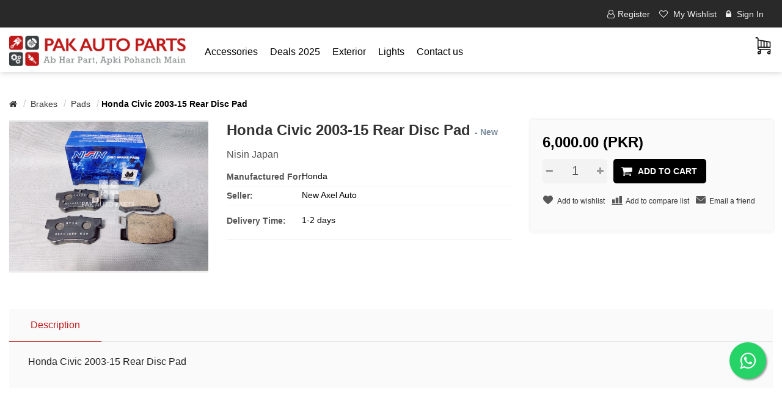

--- FILE ---
content_type: text/html; charset=utf-8
request_url: https://pakautoparts.pk/honda-civic-2003-15-rear-disc-pad
body_size: 6652
content:
<!DOCTYPE html><html lang=en class=html-product-details-page><head><title>Honda Civic 2003-15 Rear Disc Pad-PakAutoParts</title><meta charset=UTF-8><meta name=description content="Nisin Japan"><meta name=keywords content=""><meta http-equiv=X-UA-Compatible content="IE=edge"><meta name=generator content=nopCommerce><meta name=viewport content="width=device-width, initial-scale=1"><link href="https://fonts.googleapis.com/css?family=Montserrat:300,400,500,700" rel=stylesheet><style>.poweredby{display:none}.designedby{display:none}.payment-method{display:none}</style><script>(function(n,t,i,r,u,f){n.hj=n.hj||function(){(n.hj.q=n.hj.q||[]).push(arguments)};n._hjSettings={hjid:2294611,hjsv:6};u=t.getElementsByTagName("head")[0];f=t.createElement("script");f.async=1;f.src=i+n._hjSettings.hjid+r+n._hjSettings.hjsv;u.appendChild(f)})(window,document,"https://static.hotjar.com/c/hotjar-",".js?sv=")</script><div id=fb-root></div><script>window.fbAsyncInit=function(){FB.init({xfbml:!0,version:"v10.0"})},function(n,t,i){var r,u=n.getElementsByTagName(t)[0];n.getElementById(i)||(r=n.createElement(t),r.id=i,r.src="https://connect.facebook.net/en_US/sdk/xfbml.customerchat.js",u.parentNode.insertBefore(r,u))}(document,"script","facebook-jssdk")</script><div class=fb-customerchat attribution=setup_tool page_id=105999538166402 theme_color=#0A7CFF></div><script async src="https://www.googletagmanager.com/gtag/js?id=G-V76599X98S"></script><script>function gtag(){dataLayer.push(arguments)}window.dataLayer=window.dataLayer||[];gtag("js",new Date);gtag("config","G-V76599X98S")</script><script>!function(n,t,i,r,u,f,e){n.fbq||(u=n.fbq=function(){u.callMethod?u.callMethod.apply(u,arguments):u.queue.push(arguments)},n._fbq||(n._fbq=u),u.push=u,u.loaded=!0,u.version="2.0",u.queue=[],f=t.createElement(i),f.async=!0,f.src=r,e=t.getElementsByTagName(i)[0],e.parentNode.insertBefore(f,e))}(window,document,"script","https://connect.facebook.net/en_US/fbevents.js");fbq("init","873070499962907");fbq("track","PageView")</script><noscript><img height=1 width=1 style=display:none src="https://www.facebook.com/tr?id=873070499962907&amp;ev=PageView&amp;noscript=1"></noscript><script async src="https://pagead2.googlesyndication.com/pagead/js/adsbygoogle.js?client=ca-pub-9775099861119602" crossorigin=anonymous></script><meta property=og:type content=product><meta property=og:title content="Honda Civic 2003-15 Rear Disc Pad"><meta property=og:description content="Nisin Japan"><meta property=og:image content=/images/thumbs/0016224_honda-civic-2003-15-rear-disc-pad_1280.jpeg><meta property=og:image:url content=/images/thumbs/0016224_honda-civic-2003-15-rear-disc-pad_1280.jpeg><meta property=og:url content=https://pakautoparts.pk/honda-civic-2003-15-rear-disc-pad><meta property=og:site_name content=PakAutoParts><meta property=twitter:card content=summary><meta property=twitter:site content=PakAutoParts><meta property=twitter:title content="Honda Civic 2003-15 Rear Disc Pad"><meta property=twitter:description content="Nisin Japan"><meta property=twitter:image content=/images/thumbs/0016224_honda-civic-2003-15-rear-disc-pad_1280.jpeg><meta property=twitter:url content=https://pakautoparts.pk/honda-civic-2003-15-rear-disc-pad><meta name=viewport content="width=device-width, initial-scale=1"><link href=/Themes/WristwearTheme/Content/css/owl.carousel.min.css rel=stylesheet><link href=/Themes/WristwearTheme/Content/css/bootstrap.min.css rel=stylesheet><link href=/Themes/WristwearTheme/Content/css/font-awesome.min.css rel=stylesheet><link href=/Themes/WristwearTheme/Content/css/wristwear-styles.css rel=stylesheet><link href=/Themes/WristwearTheme/Content/css/wristwear-styles-responsive.css rel=stylesheet><link href=/lib/magnific-popup/magnific-popup.css rel=stylesheet><link rel=apple-touch-icon sizes=180x180 href=/icons/icons_0/apple-touch-icon.png><link rel=icon type=image/png sizes=32x32 href=/icons/icons_0/favicon-32x32.png><link rel=icon type=image/png sizes=192x192 href=/icons/icons_0/android-chrome-192x192.png><link rel=icon type=image/png sizes=16x16 href=/icons/icons_0/favicon-16x16.png><link rel=manifest href=/icons/icons_0/site.webmanifest><link rel=mask-icon href=/icons/icons_0/safari-pinned-tab.svg color=#5bbad5><link rel="shortcut icon" href=/icons/icons_0/favicon.ico><meta name=msapplication-TileColor content=#2d89ef><meta name=msapplication-TileImage content=/icons/icons_0/mstile-144x144.png><meta name=msapplication-config content=/icons/icons_0/browserconfig.xml><meta name=theme-color content=#ffffff><!--[if lt IE 9]><script src=https://oss.maxcdn.com/libs/respond.js/1.3.0/respond.min.js></script><![endif]--><body><!--[if lt IE 7]><p class=chromeframe>You are using an <strong>outdated</strong> browser. Please <a href="http://browsehappy.com/">upgrade your browser</a> or <a href="http://www.google.com/chromeframe/?redirect=true">activate Google Chrome Frame</a> to improve your experience.</p><![endif]--><div class=ajax-loading-block-window style=display:none></div><div id=dialog-notifications-success title=Notification style=display:none></div><div id=dialog-notifications-error title=Error style=display:none></div><div id=dialog-notifications-warning title=Warning style=display:none></div><div id=bar-notification class=bar-notification-container data-close=Close></div><div class=master-wrapper-page><!--[if lte IE 8]><div style=clear:both;height:59px;text-align:center;position:relative><a href=http://www.microsoft.com/windows/internet-explorer/default.aspx target=_blank> <img src=/Themes/WristwearTheme/Content/images/ie_warning.jpg height=42 width=820 alt="You are using an outdated browser. For a faster, safer browsing experience, upgrade for free today."> </a></div><![endif]--><div class=admin-header-link><ul></ul></div><div class=header><div class=header-upper><div class=container><div class=row><div class=col-md-4><div class=header-selectors-wrapper></div></div><div class="col-md-8 header-upper-right pull-right"><div class=header-links-wrapper><div class="header-links header-top-right"><ul><li class=register><a href="/register?returnUrl=%2Fhonda-civic-2003-15-rear-disc-pad"><span><i class="fa fa-user-o" aria-hidden=true></i>Register</span></a><li class=my-wishlist><a href=/wishlist> <span class=wishlist-label><i class="fa fa-heart-o" aria-hidden=true></i> My Wishlist</span> </a><li class=login><a href="/login?returnUrl=%2Fhonda-civic-2003-15-rear-disc-pad"><span><i class="fa fa-lock" aria-hidden=true></i> Sign In</span></a></ul></div></div></div></div></div></div><div class=header-lower><div class=container><div class=row><div class="col-xs-12 col-sm-3 col-md-2 col-lg-3"><div class=header-logo><a href="/"> <img alt=PakAutoParts src=/images/thumbs/0001172_New_Logo.png> </a></div></div><div class="col-xs-6 col-sm-6 col-md-7 col-lg-5 left-top-side"><div class=header-menu><div class=main-menu><nav class="navbar navbar-inverse category-menu"><div class=navbar-header><button aria-expanded=false data-target=#mobile-menu data-toggle=collapse class="navbar-toggle collapsed" type=button> <span class=sr-only>Toggle navigation</span> <span class=icon-bar></span> <span class=icon-bar></span> <span class=icon-bar></span> </button></div><div id=mobile-menu class="collapse navbar-collapse"><div class=cross-filter style=padding:15px><a onclick=closeMainMenu()><img width=24 alt="" src=/images/cross-sign.svg></a><script>function closeMainMenu(){$("#mobile-menu").removeClass("in")}</script></div><ul class="nav navbar-nav"><li class=dropdown><span class="fa fa-angle-down visible-xs"></span> <a class=dropdown-toggle href=/accessories role=button aria-expanded=false> <span class=category-name>Accessories</span> </a><ul class="dropdown-menu sub-menusublist first-level" role=menu><li><a href=/floor-mats-3>Floor Mats </a><li><a href=/polishes-waxes>Polishes &amp; Waxes </a><li><a href=/shampoo>Shampoo </a><li><a href=/fragrance-perfumes>Fragrance &amp; Perfumes </a><li><a href=/microfibers>Microfibers </a><li><a href=/cameras>Cameras </a><li><a href=/security>Security Systems </a><li><a href=/others>Other Accessories </a><li><a href=/air-compressors>Air Compressors </a><li><a href=/sun-shades>Sun Shades </a><li><a href=/facelifts>Facelifts </a><li><a href=/dashboard-mats>Dashboard Mats </a><li><a href=/door-guards>Door Guards </a><li><a href=/top-covers>Top Covers </a><li><a href=/arm-rest-6>Arm Rest </a><li><a href=/car-mobile-chargers>Car Mobile Chargers </a><li><a href=/windscreen-wipers>Windscreen Wipers </a></ul><li><a href=/deals-2025> Deals 2025 </a><li class=dropdown><span class="fa fa-angle-down visible-xs"></span> <a class=dropdown-toggle href=/exterior role=button aria-expanded=false> <span class=category-name>Exterior</span> </a><ul class="dropdown-menu sub-menusublist first-level" role=menu><li><a href=/mud-flaps>Mud Flaps </a><li><a href=/back-cut>Back Cut </a><li><a href=/nose-cut>Nose Cut </a><li><a href=/rear-wind-screen>Rear Wind Screen </a><li><a href=/bonnet-hoods>Bonnet Hoods </a><li><a href=/bumpers>Bumpers </a><li><a href=/door-visors>Door Visors </a><li><a href=/doors>Doors </a><li><a href=/fender-shields>Fender Shields </a><li><a href=/fenders>Fenders </a><li><a href=/front-windshields>Front Windshields </a><li><a href=/other-exterior-parts>Other Exterior Parts </a><li><a href=/radiator-grilles>Radiator Grilles </a><li><a href=/side-mirrors>Side Mirrors </a><li><a href=/side-panels>Side Panels </a><li><a href=/side-skirts>Side Skirts </a><li><a href=/side-steps>Side Steps </a><li><a href=/spoilers>Spoilers </a><li><a href=/trunk-panels>Trunk </a></ul><li class=dropdown><span class="fa fa-angle-down visible-xs"></span> <a class=dropdown-toggle href=/lights-2 role=button aria-expanded=false> <span class=category-name>Lights</span> </a><ul class="dropdown-menu sub-menusublist first-level" role=menu><li><a href=/fog-lights>Fog Lights </a><li><a href=/headlights>Headlights </a><li><a href=/other-lights>Other Lights </a><li><a href=/tail-lights>Tail Lights </a><li><a href=/turn-signal>Turn Signal </a></ul><li><a href=/contactus>Contact us</a></ul></div></nav></div></div></div><div class="col-xs-6 col-sm-3 col-md-3 col-lg-4 right-top-side"><div class="d-flex search-box-wrapper"><a class=register-btn href=/Home/Register>Register your Store</a><div id=flyout-cart class=flyout-main-wrapper><div class=shopping-cart-link><a href=/cart> <span class=cart-label><span class=hidden-xs>Shopping cart</span></span> </a></div><div class=flyout-cart-wrapper id=flyout-cart-wrapper><div class=mini-shopping-cart><div class=count>You have no items in your shopping cart.</div></div></div></div></div></div></div><a class="register-btn mobile" href=/Home/Register>Register your Store</a></div></div><link rel=stylesheet href=https://maxcdn.bootstrapcdn.com/font-awesome/4.5.0/css/font-awesome.min.css><a href="https://api.whatsapp.com/send?phone=923164296330&amp;text=Hi" class=float target=_blank> <i class="fa fa-whatsapp my-float"></i> </a><style>.float{position:fixed;width:60px;height:60px;bottom:100px;right:26px;background-color:#25d366;color:#fff;border-radius:50px;text-align:center;font-size:30px;box-shadow:2px 2px 3px #999;z-index:100}.my-float{margin-top:16px}</style></div><div class=master-wrapper-content><div class=container><div class=row><div class=col-md-12></div></div><div class=ajax-loading-block-window style=display:none><div class=loading-image></div></div></div><div class=master-column-wrapper><div class=container><div class=row><div class=col-md-12><div class=breadcrumb-wrapper><div class=breadcrumb-wrapper><ol class=breadcrumb itemscope itemtype=http://schema.org/BreadcrumbList><li><span itemscope itemtype=http://data-vocabulary.org/Breadcrumb> <a href="/" itemprop=url> <span itemprop=title><i class="fa fa-home"></i><span class=product-breadcrumb-homelink>Home</span></span> </a> </span><li itemprop=itemListElement itemscope itemtype=http://schema.org/ListItem><span> <a href=/brake itemprop=item> <span itemprop=name>Brakes</span> </a> </span><meta itemprop=position content=1><li itemprop=itemListElement itemscope itemtype=http://schema.org/ListItem><span> <a href=/pads itemprop=item> <span itemprop=name>Pads</span> </a> </span><meta itemprop=position content=2><li itemprop=itemListElement itemscope itemtype=http://schema.org/ListItem><strong class=active itemprop=name>Honda Civic 2003-15 Rear Disc Pad</strong> <span itemprop=item itemscope itemtype=http://schema.org/Thing id=/honda-civic-2003-15-rear-disc-pad> </span><meta itemprop=position content=3></ol></div></div><div class="page product-details-page"><div class=page-body><form method=post id=product-details-form action=/honda-civic-2003-15-rear-disc-pad><div itemscope itemtype=http://schema.org/Product data-productid=12918><div class=product-essential><div class=row><div class=col-md-8><div class=row><div class=col-md-5><div class=gallery><div class=picture><a href=/images/thumbs/0016224_honda-civic-2003-15-rear-disc-pad.jpeg title="Picture of Honda Civic 2003-15 Rear Disc Pad" id=main-product-img-lightbox-anchor-12918> <img alt="Picture of Honda Civic 2003-15 Rear Disc Pad" src=/images/thumbs/0016224_honda-civic-2003-15-rear-disc-pad_1280.jpeg title="Picture of Honda Civic 2003-15 Rear Disc Pad" itemprop=image id=main-product-img-12918> </a></div></div></div><div class=col-md-7><div class=overview><div class="product-name panel-heading"><h1 itemprop=name>Honda Civic 2003-15 Rear Disc Pad <span class=new-parts>- New</span></h1></div><div class=short-description>Nisin Japan</div><div class=manufacturers><strong class=label>Manufactured For:</strong> <span class=value> <a href=/honda>Honda</a> </span></div><div class=additional-details><div class=product-vendor><strong class=label>Seller:</strong> <span class=value><a style=text-decoration:none href=/new-axel-auto>New Axel Auto</a></span></div></div><div class=delivery><div class=delivery-date><strong class=label>Delivery Time:</strong> <span class=value>1-2 days</span></div></div></div></div></div></div><div class=col-md-4><div class=product-right-section><div class="price-section clearfix"><div class=prices itemprop=offers itemscope itemtype=http://schema.org/Offer><div class=product-price><span itemprop=price content=6000.00 class=price-value-12918> 6,000.00 (PKR) </span></div><meta itemprop=priceCurrency content=PKR></div><div class=add-to-cart><div class=add-to-cart-panel><div class=quantity-box><div class=addtocart-quantity-box><input class="qty-input form-control" data-val=true data-val-required="The Qty field is required." id=addtocart_12918_EnteredQuantity name=addtocart_12918.EnteredQuantity type=text value=1> <span class=increase-quantity onclick="IncreaseQuantity(&#34;addtocart_12918_EnteredQuantity&#34;)"><i class="fa fa-plus" aria-hidden=true></i></span> <span class=decrease-quantity onclick="DecreaseQuantity(&#34;addtocart_12918_EnteredQuantity&#34;)"><i class="fa fa-minus" aria-hidden=true></i></span></div></div><div class=product-add-button><input type=button id=add-to-cart-button-12918 class="btn btn-primary add-to-cart-button" value="Add to cart" data-productid=12918 onclick="return AjaxCart.addproducttocart_details(&#34;/addproducttocart/details/12918/1&#34;,&#34;#product-details-form&#34;),!1"></div></div></div><div class="d-flex w-100 product-more-option"><div class=add-to-wishlist><input type=button id=add-to-wishlist-button-12918 class="btn add-to-wishlist-button" value="Add to wishlist" data-productid=12918 onclick="return AjaxCart.addproducttocart_details(&#34;/addproducttocart/details/12918/2&#34;,&#34;#product-details-form&#34;),!1"></div><div class=compare-products><input type=button value="Add to compare list" class="btn add-to-compare-list-button" onclick="return AjaxCart.addproducttocomparelist(&#34;/compareproducts/add/12918&#34;),!1"></div><div class=email-a-friend><input type=button value="Email a friend" class="btn email-a-friend-button" onclick="setLocation(&#34;/productemailafriend/12918&#34;)"></div></div><div class=product-share-button><div class="addthis_toolbox addthis_default_style"><a class=addthis_button_preferred_1></a><a class=addthis_button_preferred_2></a><a class=addthis_button_preferred_3></a><a class=addthis_button_preferred_4></a><a class=addthis_button_compact></a><a class="addthis_counter addthis_bubble_style"></a></div><script src="https://s7.addthis.com/js/250/addthis_widget.js#pubid=nopsolutions"></script></div><div></div></div></div></div></div><div class=product-details-tabs><ul class="nav nav-tabs"><li class=active><a href=#description data-toggle=tab>Description</a></ul><div class=tab-content><div class="full-description tab-pane fade in active" id=description itemprop=description><p>Honda Civic 2003-15 Rear Disc Pad</div><div class="product-specification tab-pane fade" id=specification></div><div class="product-tags tab-pane fade" id=tags></div><div class="product-tierprices tab-pane fade" id=tierprices></div></div></div></div><div class=product-collateral><div class=row></div></div></div><input name=__RequestVerificationToken type=hidden value=CfDJ8IThxoGoXGFEmBFAND88bZnAdTt-xY6z0SVfjn_2_xmeKFQhDdYJK3l_tV6Sv-n-vbpmC9oSd2yXBgmNkI0INd06vz3GCXNcirIbliFINKYpnpGU-pA5TbXt79Gn4bhTfOjrTd3l2RFyKodYKX0RXjw></form></div></div></div></div></div></div></div><div class=footer><div class=footer-upper><div class=container><div class=row><div class="column newsletter-wrapper col-sm-12 col-md-12"><div class="block block-newsletter"><div class=listbox><div id=newsletter-subscribe-block class=newsletter-subscribe-block><div class="newsletter-email col-md-12 col-sm-12 col-xs-12"><div class="col-md-4 col-sm-4 col-xs-12"><strong>Newsletter</strong></div><div class="form-group col-md-8 col-sm-8 col-xs-12"><div class="col-md-6 col-sm-6 col-xs-12"><input id=newsletter-email class="newsletter-subscribe-text form-control" placeholder="Enter your email here..." aria-label="Sign up for our newsletter" type=email name=NewsletterEmail></div><div class="col-md-6 col-sm-6 col-xs-12"><input type=button value=Subscribe id=newsletter-subscribe-button class="btn btn-default newsletter-subscribe-button"></div></div><span class=field-validation-valid data-valmsg-for=NewsletterEmail data-valmsg-replace=true></span></div></div><div class=newsletter-validation><span id=subscribe-loading-progress style=display:none class=please-wait>Wait...</span> <span class=field-validation-valid data-valmsg-for=NewsletterEmail data-valmsg-replace=true></span></div><div id=newsletter-result-block class="newsletter-result-block newsletter-result"></div></div></div></div></div></div></div><div class=footer-middle><div class=container><div class=row><div class="column my-account col-sm-3 col-md-3"><div class=title><i class="fa fa-chevron-circle-right" aria-hidden=true></i> <strong>My account</strong></div><ul class="nav nav-list"><li><a href=/customer/info><i class="fa fa-angle-right"></i>My account</a><li><a href=/order/history><i class="fa fa-angle-right"></i>Orders</a><li><a href=/cart><i class="fa fa-angle-right"></i>Shopping cart</a><li><a href=/wishlist><i class="fa fa-angle-right"></i>Wishlist</a></ul></div><div class="column customer-service col-sm-3 col-md-3"><div class=title><i class="fa fa-chevron-circle-right" aria-hidden=true></i> <strong>Customer service</strong></div><ul class="nav nav-list"><li><a href=/sitemap><i class="fa fa-angle-right"></i>Sitemap</a><li><a href=/recentlyviewedproducts><i class="fa fa-angle-right"></i>Recently viewed products</a><li><a href=/contactus><i class="fa fa-angle-right"></i>Contact us</a></ul></div><div class="column information col-sm-3 col-md-3"><div class=title><i class="fa fa-chevron-circle-right" aria-hidden=true></i> <strong>Information</strong></div><ul class="nav nav-list"><li><a href=/shipping-returns><i class="fa fa-angle-right"></i>Return Terms &amp; Conditions</a><li><a href=/conditions-of-use><i class="fa fa-angle-right"></i>Terms of Services</a><li><a href=/about-us><i class="fa fa-angle-right"></i>About us</a><li><a href=/search><i class="fa fa-angle-right"></i>Search</a></ul></div><div class="column contact-wrapper col-sm-3 col-md-3"><div class=title><i class="fa fa-chevron-circle-right" aria-hidden=true></i> <strong>Follow us</strong></div><ul class="nav nav-list social-wrapper"><li class=facebook><a href=https://www.facebook.com/pakautoparts.com.pk target=_blank><i class="fa fa-facebook"></i></a><li class=twitter><a href="https://www.instagram.com/pakautoparts.pk/" target=_blank><i class="fa fa-twitter"></i></a><li class=youtube><a href=https://www.youtube.com/@PakAutoPartsOfficial target=_blank><i class="fa fa-youtube"></i></a></ul><div class=payment-method><div class=title><i class="fa fa-chevron-circle-right" aria-hidden=true></i> <strong>Payment Methods</strong></div><ul class="nav nav-list"><li class=payment-method><li class=payment-method2><li class=payment-method3><li class=payment-method4></ul></div></div></div></div></div><div class=footer-lower><div class=container><div class=row><div class="col-xs-12 col-sm-5 col-md-5"><div class=footer-information></div><div class=footer-disclaimer>Copyright &copy; 2026 PakAutoParts. All rights reserved.</div></div><div class="col-xs-12 col-sm-3 col-md-3 footer-store-theme"></div><div class="col-xs-12 col-sm-4 col-md-4"><div class="designedby pull-right"></div></div></div></div></div></div><div id=backTop></div><link href=/Themes/WristwearTheme/Content/css/jquery-ui-1.10.3.custom.min.css rel=stylesheet><link href=/Themes/WristwearTheme/Content/css/owl.carousel.min.css rel=stylesheet><script src=/Themes/WristwearTheme/Content/js/head.min.js></script><script src=/lib/jquery/jquery-3.3.1.min.js></script><script src=/lib/jquery-validate/jquery.validate-v1.17.0/jquery.validate.min.js></script><script src=/lib/jquery-validate/jquery.validate.unobtrusive-v3.2.10/jquery.validate.unobtrusive.min.js></script><script src=/lib/jquery-ui/jquery-ui-1.12.1.custom/jquery-ui.min.js></script><script src=/lib/jquery-migrate/jquery-migrate-3.0.1.min.js></script><script src=/js/public.common.js></script><script src=/js/public.ajaxcart.js></script><script src=/js/public.countryselect.js></script><script src=/Themes/WristwearTheme/Content/js/bootstrap.min.js></script><script src=/Themes/WristwearTheme/Content/js/owl.carousel.min.js></script><script src=/Themes/WristwearTheme/Content/js/wristwear.js></script><script src=/lib/magnific-popup/jquery.magnific-popup.min.js></script><script>$(document).ready(function(){$("#main-product-img-lightbox-anchor-12918").magnificPopup({type:"image"})})</script><script>$(document).on("product_attributes_changed",function(n){n.changedData.isFreeShipping?$(".free-shipping").removeClass("invisible"):$(".free-shipping").addClass("invisible")})</script><script>$(document).ready(function(){$("#addtocart_12918_EnteredQuantity").on("keydown",function(n){if(n.keyCode==13)return $("#add-to-cart-button-12918").trigger("click"),!1})})</script><script>function IncreaseQuantity(n){var i=document.getElementById(n).value,t=parseInt(i);return t=t+1,document.getElementById(n).value=t,!0}function DecreaseQuantity(n){var i=document.getElementById(n).value,t;return i<=0?0:(t=parseInt(i),t=t-1,document.getElementById(n).value=t,!0)}</script><script>$(document).ready(function(){$("#mobile-menu .dropdown .fa-angle-down").on("click",function(){var n=$(this);n.siblings("ul.dropdown-menu").slideToggle("slow",function(){n.siblings("ul.dropdown-menu").css("display")=="block"?n.addClass("rotate"):n.siblings("ul.dropdown-menu").css("display")=="none"&&n.removeClass("rotate")})})})</script><script>AjaxCart.init(!1,".header-links .cart-qty",".header-links .wishlist-qty","#flyout-cart")</script><script>function newsletter_subscribe(n){var t=$("#subscribe-loading-progress"),i;t.show();i={subscribe:n,email:$("#newsletter-email").val()};$.ajax({cache:!1,type:"POST",url:"/subscribenewsletter",data:i,success:function(n){$("#newsletter-result-block").html(n.Result);n.Success?($("#newsletter-subscribe-block").hide(),$("#newsletter-result-block").show()):$("#newsletter-result-block").fadeIn("slow").delay(2e3).fadeOut("slow")},error:function(){alert("Failed to subscribe.")},complete:function(){t.hide()}})}$(document).ready(function(){$("#newsletter-subscribe-button").on("click",function(){newsletter_subscribe("true")});$("#newsletter-email").on("keydown",function(n){if(n.keyCode==13)return $("#newsletter-subscribe-button").trigger("click"),!1})})</script><script>var options=$("#cmodel").html();$("#mid").change(function(){var n=$("#mid :selected").val();($("#cmodel").html(options),n!="0")&&$('#cmodel :not([manufacturer="'+n+'"])').remove()})</script><script src=/js/promo/flipclock.js></script><link href=/js/promo/flipclock.css rel=stylesheet><script>var clock;$(document).ready(function(){var n,t=new Date(2021,10,19,0,0,0,1),i=new Date,r=t.getTime()-i.getTime();n=$(".clock").FlipClock({clockFace:"DailyCounter",autoStart:!1,callbacks:{stop:function(){}}});n.setTime(r/1e3);n.setCountdown(!0);n.start()})</script>

--- FILE ---
content_type: text/html; charset=utf-8
request_url: https://www.google.com/recaptcha/api2/aframe
body_size: 268
content:
<!DOCTYPE HTML><html><head><meta http-equiv="content-type" content="text/html; charset=UTF-8"></head><body><script nonce="VWl0LNDm2x-vxcICkbf3HQ">/** Anti-fraud and anti-abuse applications only. See google.com/recaptcha */ try{var clients={'sodar':'https://pagead2.googlesyndication.com/pagead/sodar?'};window.addEventListener("message",function(a){try{if(a.source===window.parent){var b=JSON.parse(a.data);var c=clients[b['id']];if(c){var d=document.createElement('img');d.src=c+b['params']+'&rc='+(localStorage.getItem("rc::a")?sessionStorage.getItem("rc::b"):"");window.document.body.appendChild(d);sessionStorage.setItem("rc::e",parseInt(sessionStorage.getItem("rc::e")||0)+1);localStorage.setItem("rc::h",'1769101440388');}}}catch(b){}});window.parent.postMessage("_grecaptcha_ready", "*");}catch(b){}</script></body></html>

--- FILE ---
content_type: application/javascript
request_url: https://pakautoparts.pk/js/public.countryselect.js
body_size: -269
content:
/*
** PakAutoParts country select js functions
*/
+function ($) {
    'use strict';
    if ('undefined' == typeof (jQuery)) {
        throw new Error('jQuery JS required');
    }
    function countrySelectHandler() {
        var $this = $(this);
        var selectedItem = $this.val();
        var stateProvince = $($this.data('stateprovince'));
        var loading = $($this.data('loading'));
        loading.show();
        $.ajax({
            cache: false,
            type: "GET",
            url: $this.data('url'),
            data: { 
              'countryId': selectedItem,
              'addSelectStateItem': "true" 
            },
            success: function (data, textStatus, jqXHR) {
                stateProvince.html('');
                $.each(data,
                    function (id, option) {
                        stateProvince.append($('<option></option>').val(option.id).html(option.name));
                    });
            },
            error: function (jqXHR, textStatus, errorThrown) {
                alert('Failed to retrieve states.');
            },
            complete: function (jqXHR, textStatus) {
                loading.hide();
            }
        });
    }
    if ($(document).has('[data-trigger="country-select"]')) {
        $('select[data-trigger="country-select"]').change(countrySelectHandler);
    }
    $.fn.countrySelect = function () {
        this.each(function () {
            $(this).change(countrySelectHandler);
        });
    }
}(jQuery); 